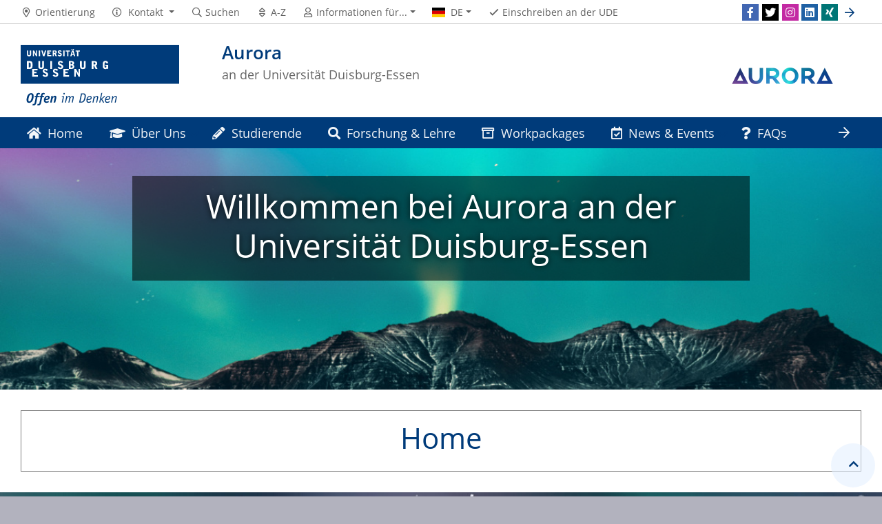

--- FILE ---
content_type: text/html; charset=UTF-8
request_url: https://www.uni-due.de/aurora/
body_size: 11135
content:

<!DOCTYPE html>
<html lang="de-1996">
    <head>
        <meta name="GENERATOR" content="IMPERIA 9.2.14" />

        <meta charset="utf-8">
        <title>Aurora an der Universität Duisburg-Essen</title>
        <meta name="viewport" content="width=device-width, initial-scale=1, shrink-to-fit=no">
        <link rel="stylesheet" type="text/css" href="/portal/4/css/ude2017.min.css" media="all">
        <link rel="stylesheet" type="text/css" href="/portal/4/css/legacy.css" media="all">
        <script src="/portal/4/js/prejquery.js"></script>
        <link href="/portal/4/js/jquery/jquery-ui/jquery-ui-1.12.1.custom/jquery-ui.min.css" rel="stylesheet">
        <link rel="apple-touch-icon" sizes="57x57" href="/apple-icon-57x57.png">
        <link rel="apple-touch-icon" sizes="60x60" href="/apple-icon-60x60.png">
        <link rel="apple-touch-icon" sizes="72x72" href="/apple-icon-72x72.png">
        <link rel="apple-touch-icon" sizes="76x76" href="/apple-icon-76x76.png">
        <link rel="apple-touch-icon" sizes="114x114" href="/apple-icon-114x114.png">
        <link rel="apple-touch-icon" sizes="120x120" href="/apple-icon-120x120.png">
        <link rel="apple-touch-icon" sizes="144x144" href="/apple-icon-144x144.png">
        <link rel="apple-touch-icon" sizes="152x152" href="/apple-icon-152x152.png">
        <link rel="apple-touch-icon" sizes="180x180" href="/apple-icon-180x180.png">
        <link rel="icon" type="image/png" sizes="192x192"  href="/android-icon-192x192.png">
        <link rel="icon" type="image/png" sizes="32x32" href="/favicon-32x32.png">
        <link rel="icon" type="image/png" sizes="96x96" href="/favicon-96x96.png">
        <link rel="icon" type="image/png" sizes="16x16" href="/favicon-16x16.png">
        <link rel="manifest" href="/manifest.json">
        <meta name="msapplication-TileColor" content="#ffffff">
        <meta name="msapplication-TileImage" content="/ms-icon-144x144.png">
        <meta name="theme-color" content="#ffffff">
        <meta name="robots" content="index,follow">
        <meta name="rubrik" content="Aurora (/aurora) [2018] ... Aurora (/aurora) [2018] ... Aurora (/aurora) [2018]">
        <meta name="X-Imperia-Live-Info" content="6f31e55b-40ae-2401-5560-5694e68b13a1/448942/448944" />
    </head>
    <!-- code cleaned by DocumentCleaner.pm 7.7.2017 -->
<body>
        <header>
            <div class="container" id="siteHeader">
                <a href="https://www.uni-due.de/de/index.php" id="udeLogo" aria-label="Zur Homepage"><span>Universität Duisburg-Essen</span><img src="/portal/4/images/UDE-logo-claim.svg" width="1052" height="414" alt=""></a>
                <div id="orgaunitTitle">
                    <a href="/aurora">
                        <img src="/imperia/md/images/aurora-european-universities-alliance/letterbox__230_90_trans_43a107bca5fc90536e554d9b32e10860_aurora_logo_gradient_1.png" class="float-right" alt="Logo der Organisationseinheit &quot;Aurora&quot;">

                        <h1>Aurora</h1><h2>an der Universität Duisburg-Essen</h2>
                    </a>
                </div>
            </div>
        </header>
        <div id="navigationMainContainer">
            <div class="container">
                <div id="headerLine">
                    <div class="container" id="headerLineContent">
                        <nav class="col col-auto" id="navigationHeader">
                            <ul class="nav">
                                                                <li><a href="/de/universitaet/orientierung.php"><i class="far fa-fw fa-map-marker-alt"></i><span class="icon-label">Orientierung</span></a></li>
                                        <li>
                                    <a href="#" class="dropdown-toggle" data-toggle="dropdown" aria-haspopup="true" aria-expanded="false" role="button">
                                        <i class="far fa-fw fa-info-circle"></i>
                                        <span class="icon-label">Kontakt</span>
                                    </a>
                                    <ul class="dropdown-menu">



                                        <li><a href="mailto:aurora-alliance@uni-due.de">aurora-alliance@uni-due.de</a></li>


                                    </ul>
                                </li>
                                <li><a href="https://www.uni-due.de/suche/"><i class="far fa-fw fa-search"></i><span class="icon-label">Suchen</span></a></li>
                                <li><a href="/de/a_z.php" title="Alphabetisches Stichwortverzeichnis"><i class="far fa-fw fa-sort"></i><span class="icon-label">A-Z</span></a></li>
                                <li id="navigationStakeholder"><a href="#" data-toggle="dropdown" aria-haspopup="true" aria-expanded="false"><i class="far fa-fw fa-user"></i><span class="icon-label">Informationen für...</span></a>
                                    <ul class="dropdown-menu">
                                        <li><a href="/de/interessierte.php">Studieninteressierte</a></li>
                                        <li><a href="/de/studium/organisation.php">Studierende</a></li>
                                        <li><a href="/de/promovierende.php">Promovierende</a></li>
                                        <li><a href="/guide/">Gründungsinteressierte</a></li>
                                        <li><a href="/de/alumni/">Alumni</a></li>
                                        <li><a href="/de/services/stellenmarkt.php">Bewerber:innen (Stellenmarkt)</a></li>
                                        <li><a href="/verwaltung/beschaeftigte.php">Beschäftigte</a></li>
                                        <li><a href="/de/wirtschaft/">Wirtschaft</a></li>
                                        <li><a href="/de/presse/">Presse</a></li>
                                    </ul>
                                </li>                                                <li id="navigationLanguage"><a href="#" data-toggle="dropdown" aria-haspopup="true" aria-expanded="false"><i class="flag flag-de"></i><span class="current-language">DE</span></a>
                                     <ul class="dropdown-menu">
                                            <li><a href="/aurora/en.php"><i class="flag flag-en"></i>English</a></li>
                                        </ul>
                                </li>
                                <li class="desktop_only"><a href="/studierendensekretariat/"><i class="far fa-fw fa-check"></i><span class="icon-label">Einschreiben an der UDE</span></a></li>
                            </ul><!--/.nav-->
                        </nav><!--/#navigationHeader-->
                        <nav class="col col-auto" id="navigationSocial">
                            <a href="#" class="social-toggler" data-toggle="dropdown" aria-haspopup="true" aria-expanded="false" role="button" id="socialDropDownButton"><i class="far fa-fw fa-share-square" aria-hidden="true"></i>
                            <span class="icon-label">Social Media</span>
                            </a>
                            <div class="dropdown-menu dropdown-menu-right" id="navigationSocialContent" aria-labelledby="socialDropDownButton">
                                <ul>
                                    <li><a href="http://www.facebook.com/uni.due" class="social social-facebook" title="Follow us on Facebook" aria-label="Facebook"><i class="fab fa-fw fa-facebook-f" aria-hidden="true"></i></a></li>
                                    <li><a href="http://www.twitter.com/unidue" class="social social-twitter" title="Follow us on Twitter" aria-label="Twitter"><i class="fab fa-fw fa-twitter" aria-hidden="true"></i></a></li>
                                    <li><a href="http://www.instagram.com/uni_duisburg_essen" class="social social-instagram" title="Follow us on Instagram" aria-label="Instagram"><i class="fab fa-fw fa-instagram" aria-hidden="true"></i></a></li>
                                    <li><a href="https://www.linkedin.com/school/22277/" class="social social-linkedin" title="Follow us on LinkedIn" aria-label="LinkedIn"><i class="fab fa-fw fa-linkedin" aria-hidden="true"></i></a></li>
                                    <li><a href="https://www.xing.com/companies/universit%C3%A4tduisburg-essen" class="social social-xing" title="Follow us on Xing" aria-label="Xing"><i class="fab fa-fw fa-xing" aria-hidden="true"></i></a></li>
                                    <li><a href="#" class="social social-more" data-toggle="dropdown" aria-haspopup="true" aria-expanded="false"><i class="far fa-fw fa-arrow-right" aria-hidden="true"></i></a>
                                        <div class="dropdown-menu dropdown-menu-right">
                                            <ul>
                                                <li><a href="https://www.flickr.com/photos/57915984@N04/albums" class="social social-flickr" title="UDE at Flickr" aria-label="Flickr"><i class="fab fa-fw fa-flickr" aria-hidden="true"></i></a></li>
                                                <li><a href="http://www.youtube.com/udechannel" class="social social-youtube" title="UDE Youtube Channel" aria-label="Youtube"><i class="fab fa-fw fa-youtube" aria-hidden="true"></i></a></li>
                                                <li><a href="/de/campusaktuell/" class="social social-newsletter" title="Newsletter Campus:Aktuell" aria-label="Newsletter"><i class="fas fa-fw fa-envelope-open-text" aria-hidden="true"></i></a></li>
                                                <li><a href="/de/presse/feeds.php" class="social social-rss" title="Our RSS-Feeds" aria-label="RSS"><i class="fas fa-fw fa-rss" aria-hidden="true"></i></a></li>
                                           </ul>
                                        </div>
                                    </li>
                                </ul>
                            </div>
                        </nav>

                    </div>
                </div>
                <nav class="navbar navbar-expand-lg navbar-dark" id="navigationMain">
                    <div class="row">
                        <button class="navbar-toggler" type="button" data-toggle="collapse" data-target="#navigationMainContent" aria-controls="navigationMainContent" aria-expanded="false" aria-label="Toggle navigation"><i class="far fa-bars"></i><span class="navbar-toggler-label">Navigation</span></button>
                        <div class="collapse navbar-collapse" id="navigationMainContent">
                            <ul>                                 <li><a href="/aurora/"><i class="fas fa-home"></i> Home</a></li>
                                <li>
                                    <a href="#" data-toggle="dropdown" aria-haspopup="true" aria-expanded="false" title="Über Uns "><i class="fas fa-graduation-cap"></i> Über Uns </a>
                                    <div class="navbarSubContainer dropdown-menu">

                                        <ul>

                                            <li>
                                                <a href="/aurora/alliance_mitglieder" title="Über Aurora">Über Aurora</a>
                                                <ul>

                                                </ul>
                                            </li>

                                            <li>
                                                <a href="/aurora/aurora_ansprechpartner_in" title="Team">Team</a>
                                                <ul>

                                                </ul>
                                            </li>

                                        </ul>
                                    </div>
                                </li>
                                <li><a href="/aurora/studierende" title="Studierende"><i class="fas fa-pencil-alt"></i> Studierende</a></li>
                                <li><a href="/aurora/forschung" title="Forschung & Lehre"><i class="fas fa-search"></i> Forschung & Lehre</a></li>
                                <li><a href="/aurora/alliance_arbeitspakete" title="Workpackages"><i class="far fa-archive"></i> Workpackages</a></li>
                                <li>
                                    <a href="#" data-toggle="dropdown" aria-haspopup="true" aria-expanded="false"><i class="far fa-calendar-check"></i> News & Events</a>
                                    <div class="navbarSubContainer dropdown-menu">
                                        <header><a href="/aurora/veranstaltungen">News & Events</a></header>
                                        <ul>

                                            <li>
                                                <a href="/aurora/veranstaltungen">News & Events</a>
                                                <ul>

                                                </ul>
                                            </li>

                                            <li>
                                                <a href="/aurora/vergangene.php">Vergangene</a>
                                                <ul>

                                                </ul>
                                            </li>

                                        </ul>
                                    </div>
                                </li>
                                <li><a href="/aurora/aurora_faq.php" title="FAQs"><i class="fas fa-question"></i> FAQs</a></li>
                                <li><a href="/aurora/archiv" title="Archiv vergangener Meldungen und Veranstaltungen"><i class="fas fa-archive"></i> Archiv</a></li>

                                <li id="navbarOverflowButton"><a href="javascript:void(false);"></a></li>
                            </ul>
                        </div>
                    </div>
                </nav>
            </div>
        </div>
        <main>
            <div class="carouselbox">
                <div id="carousel" class="carousel carousel--350 slide" data-ride="carousel" data-interval="8000">
                    <figure class="carousel-item darkbackground active">
                        <img src="/imperia/md/images/aurora-european-universities-alliance/fittosize__1200_550_7a258201043121d63003d6f931319694_rosta_zahlavi.jpg" class="carousel-img"  alt="">
                        <div class="carousel-caption">
                            <h1>
                                Willkommen bei Aurora an der Universität Duisburg-Essen 
                            </h1>
                        </div>
                    </figure>
                </div>
            </div>
            <div id="content__standard__main">
                <div class="container-background bg-white">
                    <div class="container">
                        <div class="row">
                            <div class="col">
                                <div class="jumbotron">
                                    <h1>Home </h1>
                                </div>
                            </div>
                        </div>
                    </div>
                </div>
                <!--[Flexmodul:slider]-->
                    <div class="carouselbox">
                    <div id="myCarousel_5_69" class="carousel slide editorial" data-ride="carousel" data-interval="8000">
                        <!-- Indicators -->
                        <ol class="carousel-indicators">
                            <li data-target="#myCarousel_5_69" data-slide-to="0" class="active"></li>
                            <li data-target="#myCarousel_5_69" data-slide-to="1"></li>
                            <li data-target="#myCarousel_5_69" data-slide-to="2"></li>
                            <li data-target="#myCarousel_5_69" data-slide-to="3"></li>
                            <li data-target="#myCarousel_5_69" data-slide-to="4"></li>
                        </ol>
                        <!-- Ende Indicators -->
                        <!-- Wrapper für Slides -->
                        <div class="carousel-inner">
                            <!-- Sliderelement Slide 0 -->
                            <div class="carousel-item active">
                                <div class="card">
                                    <figure>
                                        <img src="/imperia/md/content/aurora-european-universities-alliance/fittosize__1920_720_5dc10ea2231e458473657f54918e4d67_light-g8bf858ac1_1920.jpg" class="card-img rounded-0 d-none d-xl-block" alt="" width="1920" height="720">
                                        <img src="/imperia/md/content/aurora-european-universities-alliance/fittosize__1920_1080_398f29ac839119a30ebedb8d6d35e02c_light-g8bf858ac1_1920.jpg" class="card-img rounded-0 d-xl-none" alt="" width="1920" height="1080">
                                    </figure>
                                    <div class="card-img-overlay d-none d-xl-block">
                                        <div>
                                            <h2 class="card-title"><h2 class="card-title">Save the Date: Die Aurora Annual Conference 2026 findet vom 18. Mai – 21. Mai 2026 in Duisburg statt!</h2></h2>
                                        </div>
                                    </div>
                                    <div class="card-body d-xl-none">
                                        <h2 class="card-title">Save the Date: Die Aurora Annual Conference 2026 findet vom 18. Mai – 21. Mai 2026 in Duisburg statt!</h2>
                                    </div>
                                </div>
                            </div>
                            <!-- Sliderelement Slide 1 -->
                            <div class="carousel-item">
                                <div class="card">
                                    <figure>
                                        <a href="/aurora/alliance_mitglieder"><img src="/imperia/md/images/aurora-european-universities-alliance/fittosize__1920_720_67d511fca16397c32c31c87a9735eb85_w47a6393.jpg" class="card-img rounded-0 d-none d-xl-block" alt="" width="1920" height="720"></a>
                                        <a href="/aurora/alliance_mitglieder"><img src="/imperia/md/images/aurora-european-universities-alliance/fittosize__1920_1080_9dde581061f61e1dc97b53b5ac3af561_w47a6393.jpg" class="card-img rounded-0 d-xl-none" alt="" width="1920" height="1080"></a>
                                    </figure>
                                    <div class="card-img-overlay d-none d-xl-block">
                                        <div>
                                            <a href="/aurora/alliance_mitglieder"><h2 class="card-title"><h2 class="card-title"><a href="/aurora/alliance_mitglieder">Was ist AURORA? Wer sind wir?</a></h2></h2></a>
                                            <a href="/aurora/alliance_mitglieder"><p class="card-text">Erfahren Sie mehr über uns! </p></a>
                                        </div>
                                    </div>
                                    <div class="card-body d-xl-none">
                                        <h2 class="card-title"><a href="/aurora/alliance_mitglieder">Was ist AURORA? Wer sind wir?</a></h2>
                                        <a href="/aurora/alliance_mitglieder"><p class="card-text">Erfahren Sie mehr über uns! </p></a>
                                    </div>
                                </div>
                            </div>
                            <!-- Sliderelement Slide 2 -->
                            <div class="carousel-item">
                                <div class="card">
                                    <figure>
                                        <a href="/2025-04-03-hochschullehre-analog-und-digital"><img src="/imperia/md/images/aurora-european-universities-alliance/fittosize__1920_720_f4d636aa4dac32e743916758a6d75d91_hochschullehre-analog-digital–c-ude-gesellschaftswissenschaften.jpg" class="card-img rounded-0 d-none d-xl-block" alt="" width="1920" height="720"></a>
                                        <a href="/2025-04-03-hochschullehre-analog-und-digital"><img src="/imperia/md/images/aurora-european-universities-alliance/hochschullehre-analog-digital–c-ude-gesellschaftswissenschaften.jpg" class="card-img rounded-0 d-xl-none" alt="" width="1920" height="1080"></a>
                                    </figure>
                                    <div class="card-img-overlay d-none d-xl-block">
                                        <div>
                                            <a href="/2025-04-03-hochschullehre-analog-und-digital"><h2 class="card-title"><h2 class="card-title"><a href="/2025-04-03-hochschullehre-analog-und-digital">Hochschullehre analog und digital</a></h2></h2></a>
                                            <a href="/2025-04-03-hochschullehre-analog-und-digital"><p class="card-text">Vom Präsenzseminar zum Blended Learning: Welche Rolle spielen traditionelle Formate und neue Technologien beim Lehren und Lernen an Universitäten? Die interdisziplinäre Ringvorlesung „Hochschullehre analog und digital – Neue Impulse und kritische Dialoge“ befasst sich an sieben Terminen mit aktuellen Entwicklungen.</p></a>
                                        </div>
                                    </div>
                                    <div class="card-body d-xl-none">
                                        <h2 class="card-title"><a href="/2025-04-03-hochschullehre-analog-und-digital">Hochschullehre analog und digital</a></h2>
                                        <a href="/2025-04-03-hochschullehre-analog-und-digital"><p class="card-text">Vom Präsenzseminar zum Blended Learning: Welche Rolle spielen traditionelle Formate und neue Technologien beim Lehren und Lernen an Universitäten? Die interdisziplinäre Ringvorlesung „Hochschullehre analog und digital – Neue Impulse und kritische Dialoge“ befasst sich an sieben Terminen mit aktuellen Entwicklungen.</p></a>
                                    </div>
                                </div>
                            </div>
                            <!-- Sliderelement Slide 3 -->
                            <div class="carousel-item">
                                <div class="card">
                                    <figure>
                                        <a href="/aurora/veranstaltungen"><img src="/imperia/md/content/aurora-european-universities-alliance/fittosize__1920_720_f0ed8928c6576156515b568e3a477d15_aurora-gb2981b7f1_1280.jpg" class="card-img rounded-0 d-none d-xl-block" alt="" width="1920" height="720"></a>
                                        <a href="/aurora/veranstaltungen"><img src="/imperia/md/content/aurora-european-universities-alliance/fittosize__1920_1080_f47c0420d26d3f74a5c5d5a0b76e7c42_aurora-gb2981b7f1_1280.jpg" class="card-img rounded-0 d-xl-none" alt="" width="1920" height="1080"></a>
                                    </figure>
                                    <div class="card-img-overlay d-none d-xl-block">
                                        <div>
                                            <a href="/aurora/veranstaltungen"><h2 class="card-title"><h2 class="card-title"><a href="/aurora/veranstaltungen">TT 2.3 Webinar:Teaching Sustainable Development Goals: Methods for Education </a></h2></h2></a>
                                            <a href="/aurora/veranstaltungen"><p class="card-text">Der AURORA Health and Wellbeing Hub lädt Sie herzlich zum ersten Webinar der 2025 SDGs Teaching Methods Series ein! </p></a>
                                        </div>
                                    </div>
                                    <div class="card-body d-xl-none">
                                        <h2 class="card-title"><a href="/aurora/veranstaltungen">TT 2.3 Webinar:Teaching Sustainable Development Goals: Methods for Education </a></h2>
                                        <a href="/aurora/veranstaltungen"><p class="card-text">Der AURORA Health and Wellbeing Hub lädt Sie herzlich zum ersten Webinar der 2025 SDGs Teaching Methods Series ein! </p></a>
                                    </div>
                                </div>
                            </div>
                            <!-- Sliderelement Slide 4 -->
                            <div class="carousel-item">
                                <div class="card">
                                    <figure>
                                        <a href="/aurora/studierende"><img src="/imperia/md/content/aurora-european-universities-alliance/fittosize__1920_720_49297485cedd7682c89d13a827db21f8_students_studierende.jpg" class="card-img rounded-0 d-none d-xl-block" alt="" width="1920" height="720"></a>
                                        <a href="/aurora/studierende"><img src="/imperia/md/content/aurora-european-universities-alliance/fittosize__1920_1080_43bda6ca5a60d86aa888574dbe86fc28_students_studierende.jpg" class="card-img rounded-0 d-xl-none" alt="" width="1920" height="1080"></a>
                                    </figure>
                                    <div class="card-img-overlay d-none d-xl-block">
                                        <div>
                                            <a href="/aurora/studierende"><h2 class="card-title"><h2 class="card-title"><a href="/aurora/studierende">Neu an der UDE? Neu bei AURORA!</a></h2></h2></a>
                                            <a href="/aurora/studierende"><p class="card-text">Ob Austauschprogramm, Kurzzeitmobilität, hybride oder virtuelle Veranstaltungen. Finde heraus, wie auch Du ein Teil von AURORA sein kannst! Entdecke Deine Möglichkeiten hier! </p></a>
                                        </div>
                                    </div>
                                    <div class="card-body d-xl-none">
                                        <h2 class="card-title"><a href="/aurora/studierende">Neu an der UDE? Neu bei AURORA!</a></h2>
                                        <a href="/aurora/studierende"><p class="card-text">Ob Austauschprogramm, Kurzzeitmobilität, hybride oder virtuelle Veranstaltungen. Finde heraus, wie auch Du ein Teil von AURORA sein kannst! Entdecke Deine Möglichkeiten hier! </p></a>
                                    </div>
                                </div>
                            </div>
<div style="clear:both"></div>
                        </div><!--/carousel-inner-->
                        <!-- Left and right controls -->
                        <a class="carousel-control-prev" href="#myCarousel_5_69" role="button" data-slide="prev">
                        <span class="carousel-control-prev-icon" aria-hidden="true"></span>
                        <span class="sr-only">Previous</span>
                        </a>
                        <a class="carousel-control-next" href="#myCarousel_5_69" role="button" data-slide="next">
                        <span class="carousel-control-next-icon" aria-hidden="true"></span>
                        <span class="sr-only">Next</span>
                        </a>
                    </div><!--/carousel-->
                    </div><!--/carouselbox-->
                <!--[Flexmodul:slider]-->
                 <div class="container-background bg-white">
                    <div class="container">
                        <div class="row">
                            <div class="col">
                                <div class="card-deck-wrapper">
                                    <div class="card-deck">
                                        <div class="card card-vertical">
                                            <figure class="card-img-top">
                                                <a href="/imperia/md/images/aurora-european-universities-alliance/fittosize__1200_0_82cd92255d5df20b583e8e67f9679a4c_wissenschaftliche_exzellenz_mit_gesellschaftlichem_engagement_und_gesellschaftlicher_relevanz_verbinden.png" title="" data-toggle="lightbox"><img src="/imperia/md/images/aurora-european-universities-alliance/fittosize__600_0_ed1b3d6885cfbaf1996e5506460ea6a2_wissenschaftliche_exzellenz_mit_gesellschaftlichem_engagement_und_gesellschaftlicher_relevanz_verbinden.png" alt="" width="600" height="425"></a>
                                            </figure>
                                            <div class="card-body textpicBanner">
                                                <div class="card-text">
                                                </div>
                                                <a href="/aurora/alliance_mitglieder" class="btn btn-more">Über uns…</a>
                                            </div>
                                        </div>
                                        <div class="card card-vertical">
                                            <figure class="card-img-top">
                                                <a href="/imperia/md/images/aurora-european-universities-alliance/fittosize__1200_0_801c2da0c7f291bc16ef165501aaa042_überschrift_hinzufügen__1_.png" title="" data-toggle="lightbox"><img src="/imperia/md/images/aurora-european-universities-alliance/fittosize__600_0_da1a2e1d3365b97e759fd1731234b925_überschrift_hinzufügen__1_.png" alt="" width="600" height="425"></a>
                                            </figure>
                                            <div class="card-body textpicBanner">
                                                <div class="card-text">
                                                </div>
                                                <a href="/aurora/studierende" class="btn btn-more">Unsere Möglichkeiten für Studierende!</a>
                                            </div>
                                        </div>
                                        <div class="card card-vertical">
                                            <figure class="card-img-top">
                                                <a href="/imperia/md/images/aurora-european-universities-alliance/fittosize__1200_0_fc6be360d4a47ca9d4ca21e08dad7c47_ein_netzwerk_für_bessere_forschungsmöglichkeiten__1_.png" title="" data-toggle="lightbox"><img src="/imperia/md/images/aurora-european-universities-alliance/fittosize__600_0_d1d902b6ac2a2a8163bbb56b14095864_ein_netzwerk_für_bessere_forschungsmöglichkeiten__1_.png" alt="" width="600" height="425"></a>
                                            </figure>
                                            <div class="card-body textpicBanner">
                                                <div class="card-text">
                                                </div>
                                                <a href="https://www.uni-due.de/aurora/forschung" class="btn btn-more">Forschen mit AURORA</a>
                                            </div>
                                        </div>
                                    </div>
                                </div>
                            </div>
                        </div>
                    </div>
                </div>
                <div class="container-background bg-colored bg-bluebright">
                    <div class="container">
                        <div class="row">
                            <div class="col">
                                <div class="jumbotron">
                                    <h1>Aktuelles</h1>
                                </div>
                            </div>
                        </div>
                    </div>
                </div>
<!--[Flexmodul:_portal_2018_text_und_bild]-->
<div class="container-background bg-colored bg-bluebright">
    <div class="container">
        <div class="row">
            <div class="col">
            <div class="card">
                <div class="card-img-left card_img_kleiner">
                    <figure>
                        <a href="/imperia/md/images/aurora-european-universities-alliance/fittosize__1800_0_963d986a012f82fa76c4278d5eff86a2_open_aurora_courses_ss_26_universität_innsbruck_.jpg" data-title="" data-width="1200" data-toggle="lightbox" data-gallery="remoteload"><img src="/imperia/md/images/aurora-european-universities-alliance/fittosize__1200_0_d319fcf05183778b00b23b9d4c63c9a2_open_aurora_courses_ss_26_universität_innsbruck_.jpg" title="" alt="" width="600" height="360"></a>
                    </figure>
                </div>
                <div class="card-body">
                    <h2><span class="card-subtitle">Aktuelles || Studierende</span><span class="card-title">Open Aurora Courses Summer Semester 26 | Universität Innsbruck</span></h2>
                    <div class="card-text">
<p>Wir freuen uns, die kommenden Aurora-Kurse f&uuml;r das Sommersemester 2026&nbsp;an der Universit&auml;t Innsbruck anzuk&uuml;ndigen. Insgesamt werden vier Kurse auf BA- und MA-Ebene angeboten. Bitte beachten Sie, dass die Anmeldung am 8. Januar 2026&nbsp;beginnt und am 21. Januar 2026&nbsp;endet. Alle Kurse werden in K&uuml;rze im&nbsp;<a href="https://aurora-universities.eu/course-catalogue/?_sfm_course_university=Universit%C3%A4t%20Innsbruck" style="box-sizing: border-box; background-color: transparent;">Aurora-Kurskatalog</a>&nbsp;ver&ouml;ffentlicht. Weitere Informationen zu den Kursen werden ab dem 8. Januar 2026, mit der &Ouml;ffnung des&nbsp;&nbsp;<a href="https://lfuonline.uibk.ac.at/public/lfuonline_lv.home" style="box-sizing: border-box; background-color: transparent;">UIBK-Kurskatalogs</a>, verf&uuml;gbar sein.</p>
                    </div>
                </div>
            </div>
<!-- /INC: -->
            </div>
        </div>
    </div>
</div>
<!--[Flexmodul:_portal_2018_text_und_bild]-->
<div class="container-background bg-colored bg-bluebright">
    <div class="container">
        <div class="row">
            <div class="col">
            <div class="card">
                <div class="card-img-left card_img_kleiner">
                    <figure>
                        <a href="/imperia/md/images/aurora-european-universities-alliance/fittosize__1800_0_73dd93b4f67cec8fb034f33f6c5028a2_cover_bip_libguistic_diversity.png" data-title="" data-width="1200" data-toggle="lightbox" data-gallery="remoteload"><img src="/imperia/md/images/aurora-european-universities-alliance/fittosize__1200_0_66ca04c1a140edfaca2eac4023c314e4_cover_bip_libguistic_diversity.png" title="" alt="" width="600" height="360"></a>
                    </figure>
                </div>
                <div class="card-body">
                    <h2><a href="/imperia/md/images/aurora-european-universities-alliance/poster_bip_plurilinguisme25-26_urv.pdf"><span class="card-subtitle">Aktuelles || Studierende || BIPs</span><span class="card-title">BIP Linguistic Diversity, Interculturality and European Identity</span></a></h2>
                    <div class="card-text">
<p>Wir freuen uns, Ihnen eine neue Ausgabe des Aurora BIP <em data-end="360" data-start="298">Linguistic Diversity, Interculturality and European Identity</em> vorstellen zu d&uuml;rfen, die dieses Mal von der <strong data-end="450" data-start="406">Universitat Rovira i Virgili (Tarragona)</strong> ausgerichtet wird.</p>
<p>Der Kurs konzentriert sich auf den Austausch bew&auml;hrter Praktiken ressourcenorientierter Ideen und Ans&auml;tze im Zusammenhang mit mehrsprachigen Lehr- und Lernkonzepten in der Hochschulbildung. Ziel ist es, die Entwicklung einer europ&auml;ischen kulturellen Identit&auml;t zu f&ouml;rdern, die auf der Vielfalt der Kulturen basiert. Dabei vertreten wir die Auffassung, dass sprachliche Pluralit&auml;t und linguistische Vielfalt einen Wert f&uuml;r Universit&auml;ten, Mitarbeitende, Studierende und die Gesellschaft darstellen.</p>
<p><strong data-end="990" data-start="968">Format und Termine</strong></p>
<ul data-end="1154" data-start="993">
	<li data-end="1076" data-start="993">
	<p><strong data-end="1020" data-start="995">Virtuelle Komponente:</strong> Drei Online-Sitzungen zwischen <strong data-end="1074" data-start="1052">13.&ndash;17. April 2026</strong></p>
	</li>
	<li data-end="1154" data-start="1077">
	<p><strong data-end="1096" data-start="1079">Pr&auml;senzwoche:</strong> <strong data-end="1119" data-start="1097">20.&ndash;24. April 2026</strong>, Campus Catalunya, Tarragona (URV)</p>
	</li>
</ul>
<p><strong data-end="1179" data-start="1156">Unterrichtssprache:</strong> Englisch (mit Raum f&uuml;r weitere Sprachen im Sinne des plurilingualen Ansatzes des Programms)</p>
<p><strong data-end="1286" data-start="1273">Geb&uuml;hren:</strong> Keine Teilnahmegeb&uuml;hr f&uuml;r Aurora-Studierende</p>
<p>&nbsp;</p>
                    </div>
                    <a href="/imperia/md/images/aurora-european-universities-alliance/poster_bip_plurilinguisme25-26_urv.pdf"
                       class="btn btn-more">Weitere Informationen zum BIP und zur Teilnahme finden Sie hier!</a>
                </div>
            </div>
<!-- /INC: -->
            </div>
        </div>
    </div>
</div>
<!--[Flexmodul:_portal_2018_text_und_bild]-->
<div class="container-background bg-colored bg-bluebright">
    <div class="container">
        <div class="row">
            <div class="col">
            <div class="card">
                <div class="card-img-left card_img_kleiner">
                    <figure>
                        <a href="/imperia/md/images/aurora-european-universities-alliance/fittosize__1800_0_ca9699bb5ce895ff35a08a8c126de046_aurora_tag_07072025.jpg" data-title="" data-width="1200" data-toggle="lightbox" data-gallery="remoteload"><img src="/imperia/md/images/aurora-european-universities-alliance/fittosize__1200_0_22eba73cd11ecb9e3885b903c69ea4af_aurora_tag_07072025.jpg" title="" alt="" width="600" height="360"></a>
                    </figure>
                </div>
                <div class="card-body">
                    <h2><span class="card-subtitle">Aktuelles || Community </span><span class="card-title">Aurora Austauschtreffen</span></h2>
                    <div class="card-text">
<p>Am 7. Juli kamen Mitglieder der Aurora UDE Community zu einem Treffen zusammen, um sich zu vernetzen, Ideen auszutauschen und neue Gesichter willkommen zu hei&szlig;en. Kolleg:innen aus verschiedenen Aurora Arbeitspaketen an der Universit&auml;t Duisburg-Essen sowie mehrere Aurora Student Ambassadors nutzten die Gelegenheit, Einblick in ihre Arbeit und ihre Erfahrungen zu geben, und mehr &uuml;ber die Aktivit&auml;ten der anderen innerhalb des Aurora Netzwerks zu erfahren. Das Treffen erm&ouml;glichte den Raum f&uuml;r Vernetzung, Fragen und Inspiration, insbesondere f&uuml;r Kolleg:innen und Studierende, die Interesse daran haben, zur Aurora Mission beizutragen, akademische Exzellenz mit gesellschaftlichem Engagement zu verbinden. Vielen Dank an alle, die dabei waren und den Austausch so bereichert haben. Die Aurora Community an der UDE freut sich darauf, diese Gespr&auml;che fortzuf&uuml;hren und die Verbindung &uuml;ber Disziplinen und Fachbereiche weiter zu st&auml;rken.</p>
                    </div>
                </div>
            </div>
<!-- /INC: -->
            </div>
        </div>
    </div>
</div>
<!--[Flexmodul:_portal_2018_text_und_bild]-->
<div class="container-background bg-colored bg-bluebright">
    <div class="container">
        <div class="row">
            <div class="col">
            <div class="card">
                <div class="card-img-left card_img_kleiner">
                    <figure>
                        <a href="/imperia/md/images/aurora-european-universities-alliance/fittosize__1800_0_a37714ffd6c8f1471834b8f891c76645_tt2.3_teaching_.png" data-title="" data-width="1200" data-toggle="lightbox" data-gallery="remoteload"><img src="/imperia/md/images/aurora-european-universities-alliance/fittosize__1200_0_e5a309397f0cf3f136472630c1aba419_tt2.3_teaching_.png" title="" alt="" width="600" height="360"></a>
                    </figure>
                </div>
                <div class="card-body">
                    <h2><a href="https://forms.office.com/pages/responsepage.aspx?id=lGJLFC2VhkuHqqqL8peaR5PJOCdidPBLm3xo2eStYtVUNU9URUFTWUtFRFJIWE1QMUhPMUZOTlRIMS4u&route=shorturl"><span class="card-subtitle"></span><span class="card-title">The University of Tomorrow: Shaping Future Citizens - SDGs methodologies Seminar</span></a></h2>
                    <div class="card-text">
<p>Das AURORA Hub for Health &amp; Well-being freut sich, seine abschlie&szlig;ende Seminarreihe ank&uuml;ndigen zu d&uuml;rfen, die unter dem Titel&nbsp;<em data-end="156" data-start="126">&bdquo;The University of Tomorrow&ldquo;</em>&nbsp;stehen wird. Im Mittelpunkt der Reihe stehen innovative Strategien zur Integration der Ziele f&uuml;r nachhaltige Entwicklung (SDGs) in die Lehrmethoden.</p>
<p>Das offene AURORA-Seminar wird mit einer Keynote von Professorin Elizabeth Blackburn, Nobelpreistr&auml;gerin f&uuml;r Medizin, er&ouml;ffnet. Dar&uuml;ber hinaus werden Vertreter:innen des Umweltprogramms der Vereinten Nationen (UNEP) sowie des Learning Planet Institute teilnehmen. Erg&auml;nzt wird das Programm durch studentisch geleitete Sessions und Beitr&auml;ge von Bildungsexpert:innen &ndash; mit dem Ziel, Wissenstransfer und Zusammenarbeit zwischen verschiedenen Akteur:innen zu f&ouml;rdern.</p>
<p>Zum Programm geht es&nbsp;<a href="https://eurlive.u-pec.fr/en/news/upcoming-events/may-21-2025-the-university-of-tomorrow-shaping-future-citizens-29">hier</a>!</p>
<p>F&uuml;r eine (auch virtuelle) Teilnahme ist eine Anmeldung verpflichtend!</p>
<p>&nbsp;</p>
                    </div>
                    <a href="https://forms.office.com/pages/responsepage.aspx?id=lGJLFC2VhkuHqqqL8peaR5PJOCdidPBLm3xo2eStYtVUNU9URUFTWUtFRFJIWE1QMUhPMUZOTlRIMS4u&route=shorturl"
                       class="btn btn-more">Zur Anmeldung geht es hier! </a>
                </div>
            </div>
<!-- /INC: -->
            </div>
        </div>
    </div>
</div>
<!--[Flexmodul:_portal_2018_text_und_bild]-->
<div class="container-background bg-colored bg-bluebright">
    <div class="container">
        <div class="row">
            <div class="col">
            <div class="card">
                <div class="card-img-left card_img_kleiner">
                    <figure>
                        <a href="/imperia/md/images/aurora-european-universities-alliance/fittosize__1800_0_f4ae1811835b1fb0ad522b9746fb6d19_digisoc.png" data-title="" data-width="1200" data-toggle="lightbox" data-gallery="remoteload"><img src="/imperia/md/images/aurora-european-universities-alliance/fittosize__1200_0_2dc61337dfb928747b2feea4ba8900f9_digisoc.png" title="" alt="" width="600" height="360"></a>
                    </figure>
                </div>
                <div class="card-body">
                    <h2><a href="/imperia/md/images/aurora-european-universities-alliance/digisoc-flyer-all-dates.pdf?timestamp=1744280941"><span class="card-subtitle">Aktuelles || Studierende </span><span class="card-title">DIGISOC European Joint Master</span></a></h2>
                    <div class="card-text">
<p>Das Joint European&nbsp;Masterprogramm <strong data-end="208" data-start="137">DIGISOC &ndash; Digital Society, Social Innovation and Global Citizenship</strong> ist offiziell am&nbsp;<strong data-end="249" data-start="232">1. April 2025</strong> gestartet. Die Ausschreibung f&uuml;r Studierende wird in K&uuml;rze ge&ouml;ffnet und l&auml;uft bis zum <strong data-end="353" data-start="336">20. Juni 2025</strong>.</p>
<p>In der Zwischenzeit wurden <strong data-end="426" data-start="383">drei Online-Informationsveranstaltungen</strong> in den kommenden Monaten geplant &ndash; f&uuml;r alle Studierenden, die mehr &uuml;ber das Programm erfahren m&ouml;chten:</p>
<p><br />
<strong data-end="593" data-start="567">Weitere Informationen:</strong> <a href="https://euridice.eu/master/">DIGISOC European Joint Master Degree Programme</a><br />
<strong data-end="658" data-start="643">Zielgruppe:</strong> Studierende mit einem Bachelor-Abschluss aus unterschiedlichen Fachrichtungen<br />
<strong data-end="790" data-start="739">Termine der Online-Informationsveranstaltungen:</strong></p>
<ul data-end="925" data-start="793">
	<li data-end="839" data-start="793">
	<p>Donnerstag, 10. April, um 10:00 Uhr (MESZ)</p>
	</li>
	<li data-end="881" data-start="840">
	<p>Freitag, 16. Mai, um 13:00 Uhr (MESZ)</p>
	</li>
	<li data-end="921" data-start="882">
	<p>Freitag, 6. Juni, um 13:00 Uhr (MESZ)</p>
	</li>
</ul>
<p><strong data-end="987" data-start="926">Teilnahmelink f&uuml;r die Online-Informationsveranstaltungen:&nbsp;</strong><a href="https://webconference.uibk.ac.at/rooms/zct-d6l-bcy">Dieser Link gilt f&uuml;r alle drei Termine.</a></p>
                    </div>
                    <a href="/imperia/md/images/aurora-european-universities-alliance/digisoc-flyer-all-dates.pdf?timestamp=1744280941"
                       title="Zum Fyler geht es hier!"
                       class="btn btn-more">Zum Fyler geht es hier!</a>
                </div>
            </div>
<!-- /INC: -->
            </div>
        </div>
    </div>
</div>
                <div class="container-background bg-colored bg-blue">
                    <div class="container">
                        <div class="row">
                            <div class="col">
                                <div class="jumbotron">
                                    <h2><a href="https://www.uni-due.de/aurora/veranstaltungen">Weitere News gibt es hier!&nbsp;</a></h2>
                                </div>
                            </div>
                        </div>
                    </div>
                </div>
                 <div class="container-background bg-white">
                    <div class="container">
                        <div class="row">
                            <div class="col">
                                <div class="card-deck-wrapper">
                                    <div class="card-deck">
                                        <div class="card card-vertical">
                                            <figure class="card-img-top">
                                                <a href="/imperia/md/content/aurora-european-universities-alliance/fittosize__1200_0_ca2d9654f91875a32260bb7fe71f98ac_aurora-gb2981b7f1_1280.jpg" title="" data-toggle="lightbox"><img src="/imperia/md/content/aurora-european-universities-alliance/fittosize__600_0_b0d898573800efcf1c8c43df77459d1d_aurora-gb2981b7f1_1280.jpg" alt="" width="600" height="399"></a>
                                                <figcaption>© Noel_Bauza on Pixabay</figcaption>
                                            </figure>
                                            <div class="card-body textpicBanner">
                                                <h2><span class="card-subtitle">Aktuelles || Webinar || Forschung & Lehre</span> <span class="card-title">TT 2.3 Webinar:Teaching Sustainable Development Goals: Methods for Education </span></h2>
                                                <div class="card-text">
                                                    <p>Wir freuen uns, Sie zur 2025 SDGs Teaching Methods Series einzuladen, einer vom AURORA Health &amp; Wellbeing Hub organisierten Plattform zur Erforschung innovativer Ans&auml;tze zur Integration der Ziele f&uuml;r nachhaltige Entwicklung (SDGs) in die Bildung. In dieser Reihe werden renommierte Referenten und P&auml;dagogen Einblicke und praktische Methoden zur F&ouml;rderung eines transformativen Lernens f&uuml;r&nbsp;<a href="https://www.uni-due.de/aurora/veranstaltungen">mehr&hellip;</a></p>
                                                </div>
                                            </div>
                                        </div>
                                        <div class="card card-vertical">
                                            <figure class="card-img-top">
                                                <a href="/imperia/md/images/aurora-european-universities-alliance/fittosize__1200_0_6bf2ccb2851bb6784d6da4f58c4a7b7a_spark_social.png" title="" data-toggle="lightbox"><img src="/imperia/md/images/aurora-european-universities-alliance/fittosize__600_0_a624d9d214cc857b51a107cbad1f1507_spark_social.png" alt="" width="600" height="389"></a>
                                            </figure>
                                            <div class="card-body textpicBanner">
                                                <h2><span class="card-subtitle">Aktuelles || BIPs || Studierende</span> <span class="card-title">Aurora Course on Social Innovation </span></h2>
                                                <div class="card-text">
                                                    <p>Wollt ihr euer eigenes Potenzial entdecken, euer Netzwerk st&auml;rken und kompetenter darin werden, euer Wissen und eure Ideen zum Nutzen der Gesellschaft einzusetzen? M&ouml;chtet&nbsp;ihr mit einer vielf&auml;ltigen Gruppe von Studierenden zusammenarbeiten, die nach kreativen L&ouml;sungen f&uuml;r die Herausforderungen unserer Zeit suchen, wie z. B. den Klimawandel und mehr Wohlstand f&uuml;r alle?<br />
Die Universit&auml;t von Island bietet ein Erasmus+ Blended Intensive Programme (BIP) an <a href="https://www.uni-due.de/aurora/veranstaltungen">mehr&hellip;</a></p>
                                                </div>
                                            </div>
                                        </div>
                                        <div class="card card-vertical">
                                            <figure class="card-img-top">
                                                <a href="/imperia/md/images/aurora-european-universities-alliance/fittosize__1200_0_eda0c9b9e443760629d8c41e4fd207ca_ubik_peace_conference_.png" title="" data-toggle="lightbox"><img src="/imperia/md/images/aurora-european-universities-alliance/fittosize__600_0_2cee3dd733dff064756072b34abf411f_ubik_peace_conference_.png" alt="" width="600" height="385"></a>
                                            </figure>
                                            <div class="card-body textpicBanner">
                                                <h2><span class="card-subtitle">Aktuelles || CfP || Deadline: 31. Oktober 2024</span> <span class="card-title">Call for Papers: AURORA International Peace Conference</span></h2>
                                                <div class="card-text">
                                                    <p>Die Aurora-Universit&auml;ten laden Sie zu einer f&uuml;nft&auml;gigen internationalen Konferenz zum Thema &bdquo;The Role of Higher Education in Peacebuilding&ldquo; ein, die vom&nbsp;<span style="box-sizing: border-box; font-weight: bolder;">17. bis 21. Februar 2025</span>&nbsp;an der Universit&auml;t Innsbruck stattfindet und vom Peace Education Hub der Aurora Karazin University organisiert wird. Ziel der Konferenz ist es<a href="https://www.uni-due.de/aurora/veranstaltungen">...mehr</a>.</p>
                                                </div>
                                            </div>
                                        </div>
                                    </div>
                                </div>
                            </div>
                        </div>
                    </div>
                </div>
                 <div class="container-background bg-white">
                    <div class="container">
                        <div class="row">
                            <div class="col">
                                <div class="card-deck-wrapper">
                                    <div class="card-deck">
                                    </div>
                                </div>
                            </div>
                        </div>
                    </div>
                </div>
            </div>
            <div id="content__sub__main">
            </div>
            <a href="#top" title="zum Seitenanfang" class="jumpto-top"><i class="fas fa-chevron-up"></i></a>
        </main>
        <footer>
            <div class="container-background bg-primary darkbackground bluefooter">
                <div class="container">
                    <div class="row">




                        <div class="col-sm mb-3 mb-lg-0">
                            <h2 class="card-title">Kontakt</h2>
                            <div class="csc-textpic-text">
                                <p>Julia Tackenberg</p>

<p><strong>Telefon:</strong><br />
+49 (0)203 379 2445<br />
<strong>E-Mail:</strong><br />
<a href="mailto:aurora-alliance@uni-due.de" style="font-style: normal; font-variant-ligatures: normal; font-variant-caps: normal; font-weight: 400; font-size: 14px; font-family: Arial, sans-serif;">aurora-alliance@uni-due.de</a></p>

                            </div>
                        </div><!--col-->

                        <div class="col-sm mb-3 mb-lg-0">
                            <h2 class="card-title">Hier geht es zu den Nachaltigkeitszielen (SDGs) der UN: </h2>
                            <div class="csc-textpic-text">
                                <p><a href="https://unric.org/de/17ziele/" style="font-style: normal; font-variant-ligatures: normal; font-variant-caps: normal; font-weight: 400; font-size: 14px; font-family: Arial, sans-serif;" target="_blank"><span class="i-iwe2-image-container" style="display: inline-block;"><img alt="Aurora_SDG Wheel_Transparent" data-node-id="/135247/135407/601320/633897" height="175" src="/imperia/md/images/aurora-network/sdg_wheel_transparent_web.png" width="175" /></span></a></p>

                            </div>
                        </div><!--col-->

                            <div class="w-100 d-none d-sm-block d-lg-none"></div>
                        <div class="col-sm mb-3 mb-lg-0">
                            <h2 class="card-title">Hier geht es zur Aurora-Hauptseite:</h2>
                            <div class="csc-textpic-text">
                                <p>​<a href="https://aurora-universities.eu/"><span class="i-iwe2-image-container" style="display: inline-block; margin: 0px;"><img alt="Aurora Logo White 2" data-node-id="/135247/135407/575490/713042" src="/imperia/md/images/aurora-european-universities-alliance/aurora_logo_white_2.png" style="width: 4437px; height: 1405px;" /><br />
<span class="i-iwe2-image-caption"></span></span></a></p>

                            </div>
                        </div><!--col-->

                    </div><!--row-->
                </div><!--container-->
            </div>
            <div class="container-background bg-imprint darkbackground imprintline">
                <div class="container">
                    <div class="row">
                        <div class="col" id="footerLogo"><a href="https://www.uni-due.de/de/index.php"><img src="/portal/4/images/UDE-logo-claim-dark.svg" width="1052" height="414" alt=""></a></div>
                        <div class="col col-md-auto justify-content-end">
                            <nav id="navigationFooter" class="navbar">
                                <ul>
                                    <li><a href="/de/intranet.php" title="Passwortgeschützter Bereich"><i class="far fa-fw fa-unlock-alt"></i>Intranet</a></li>
                                    <li><a href="/infoline/"><i class="far fa-fw fa-phone"></i>Infoline</a></li>
                                    <li><a href="/de/hilfe_im_notfall.php"><i class="far fa-fw fa-exclamation-triangle"></i>Hilfe im Notfall</a></li>
                <li><a href="/de/impressum.shtml"><i class="far fa-comments"></i>Impressum</a></li>
                                </ul>
                            </nav>
                            <div id="footerCopyright" class="navbar">
                                <ul class="nav">
                                    <li>&copy;&nbsp;UDE</li>
                                    <li>Letzte Änderung:&nbsp;12.12.2025</li>
                                    <li><a href="mailto:aurora-alliance@uni-due.de">aurora-alliance@uni-due.de</a></li>
                                </ul>
                            </div>
                        </div>
                    </div>
                </div>
            </div>
        </footer>
        <script src="/portal/4/js/complete.js?20260120160408"></script>
    </body>
</html>
